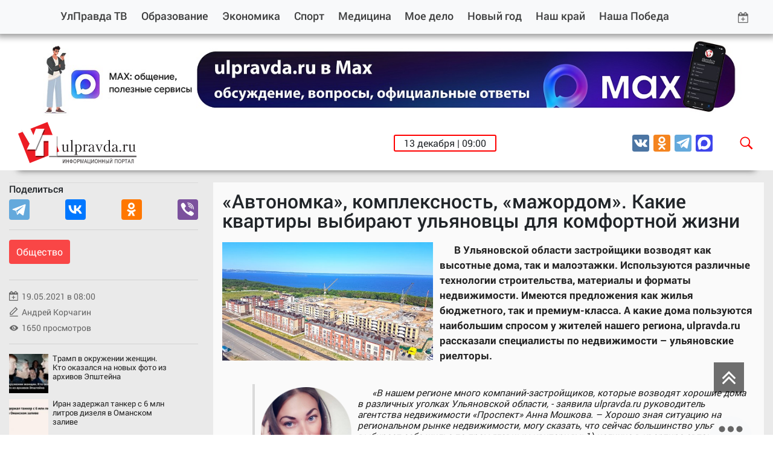

--- FILE ---
content_type: text/html; charset=utf-8
request_url: https://ulpravda.ru/rubrics/soc/avtonomka-kompleksnost-mazhordom--kakie-kvartiry-vybiraiut-ulianovtsy-dlia-komfortnoi-zhizni
body_size: 13476
content:

<!DOCTYPE html>
<html lang="ru">
<head>
    <meta charset="utf-8">
    <meta name="viewport" content="width=device-width, initial-scale=1.0, maximum-scale=1.0, user-scalable=no, shrink-to-fit=no">
    <meta name="theme-color" content="#ff0000">
	<meta name="generator" content="AdVantShop.NET">
    <meta name="apple-mobile-web-app-status-bar-style" content="#ff0000">
    <meta name="msapplication-navbutton-color" content="#ff0000">
    <meta name='apple-touch-fullscreen' content='yes'>
    <meta name="yandex-verification" content="8118cdd15d0735ff" />
    <meta name="yandex-verification" content="35a28309c8087a92" />
	<meta name="yandex-verification" content="4b3edc152d83fce6" />
	<meta name="yandex-verification" content="e0c5d579609fc4f9" />
	<meta name="yandex-verification" content="8118cdd15d0735ff" />
	<meta name="yandex-verification" content="625a28fcd666762a" />
	<meta name="pmail-verification" content="83369bd28f2a8e983ab0c19dd693c77f">
	<meta name="google-site-verification" content="IRYoYweYhJOqhLasADcd25A2TEb3muEocKbaGYu5uUc" />
    <link rel="stylesheet" type="text/css" href="css/combined_FC57BE68CF6AB9FDBACFC0A0DD71A80E.css" />
    <!--[if (gte IE 6)&(lte IE 8)]>
        <script src="js/fix/selectivizr.js"></script>
    <![endif]-->
    <!--[if lt IE 9]><script src="excanvas.js"></script><![endif]-->
    
    <link rel="shortcut icon" href="pictures/logo-min.png" />
    

    
    <script type="text/javascript" src="http://vk.com/js/api/share.js?11" charset="windows-1251"></script><script type="text/javascript">
        (function () {
            var po = document.createElement('script'); po.type = 'text/javascript'; po.async = true;
            po.src = 'https://apis.google.com/js/plusone.js';
            var s = document.getElementsByTagName('script')[0]; s.parentNode.insertBefore(po, s);
        })();
    </script>
	

    <!-- OG and other tags -->
    <title>Улправда - «Автономка», комплексность, «мажордом».  Какие квартиры выбирают ульяновцы для комфортной жизни - 19.05.2021</title>
    <link rel="canonical" href="https://ulpravda.ru/rubrics/soc/avtonomka-kompleksnost-mazhordom--kakie-kvartiry-vybiraiut-ulianovtsy-dlia-komfortnoi-zhizni">
    <meta name="description" content='«Автономка», комплексность, «мажордом».  Какие квартиры выбирают ульяновцы для комфортной жизни - Улправда - 19.05.2021'>

    <meta property="fb:app_id" content="385788668176675" />
    <meta property="og:type" content="article" />
    <meta property="og:url" content="https://ulpravda.ru/rubrics/soc/avtonomka-kompleksnost-mazhordom--kakie-kvartiry-vybiraiut-ulianovtsy-dlia-komfortnoi-zhizni" />
    <meta property='og:title' id='ogtitle' content='«Автономка», комплексность, «мажордом».  Какие квартиры выбирают ульяновцы для комфортной жизни' />
    <meta property="vk:image" content="https://ulpravda.ru/pictures/news/big/104610_big.jpg" />
    <meta property="og:image" content="https://ulpravda.ru/pictures/news/big/104610_big.jpg" />
    
    <meta property="og:image:type" content="image/jpeg" />
    <meta property="og:image:width" content="998" />
    <meta property="og:image:height" content="561" />
    
    <meta property='og:description' id='ogdescription' content='В Ульяновской области застройщики возводят как высотные дома, так и малоэтажки. Используются различные технологии строительства, материалы и форматы недвижимости. Имеются предложения как жилья бюджетного, так и премиум-класса. А какие дома пользуются наибольшим спросом у жителей нашего региона, ulpravda.ru рассказали специалисты по недвижимости – ульяновские риелторы.
' />
    <meta property="og:site_name" content="Улправда" />
    <meta property="og:locale" content="ru_RU" />
    
    <meta name="twitter:card" content="summary" />
    <meta name='twitter:title' id='twtitle' content='«Автономка», комплексность, «мажордом».  Какие квартиры выбирают ульяновцы для комфортной жизни' />
    <meta name='twitter:description' id='twdescription' content='В Ульяновской области застройщики возводят как высотные дома, так и малоэтажки. Используются различные технологии строительства, материалы и форматы недвижимости. Имеются предложения как жилья бюджетного, так и премиум-класса. А какие дома пользуются наибольшим спросом у жителей нашего региона, ulpravda.ru рассказали специалисты по недвижимости – ульяновские риелторы.
' />
    <meta name="twitter:creator" content="@ulpravdaru" />
    <meta name="twitter:site" content="@ulpravdaru" />

    
    

    <link rel="alternate" type="application/rss+xml" title="Улправда" href="https://ulpravda.ru/feed.xml">
    <base href="https://ulpravda.ru/">
    
    
    
    

    
    
    
    <link rel="apple-touch-icon" sizes="57x57" href="/images/new/icons/apple-icon-57x57.png">
    <link rel="apple-touch-icon" sizes="60x60" href="/images/new/icons/apple-icon-60x60.png">
    <link rel="apple-touch-icon" sizes="72x72" href="/images/new/icons/apple-icon-72x72.png">
    <link rel="apple-touch-icon" sizes="76x76" href="/images/new/icons/apple-icon-76x76.png">
    <link rel="apple-touch-icon" sizes="114x114" href="/images/new/icons/apple-icon-114x114.png">
    <link rel="apple-touch-icon" sizes="120x120" href="/images/new/icons/apple-icon-120x120.png">
    <link rel="apple-touch-icon" sizes="144x144" href="/images/new/icons/apple-icon-144x144.png">
    <link rel="apple-touch-icon" sizes="152x152" href="/images/new/icons/apple-icon-152x152.png">
    <link rel="apple-touch-icon" sizes="180x180" href="/images/new/icons/apple-icon-180x180.png">
    <link rel="icon" type="image/png" sizes="192x192"  href="/images/new/icons/android-icon-192x192.png">
    <link rel="icon" type="image/png" sizes="32x32" href="/images/new/icons/favicon-32x32.png">
    <link rel="icon" type="image/png" sizes="96x96" href="/images/new/icons/favicon-96x96.png">
    <link rel="icon" type="image/png" sizes="16x16" href="/images/new/icons/favicon-16x16.png">
    <link rel="manifest" href="/images/new/icons/manifest.json">
    <meta name="msapplication-TileColor" content="#ffffff">
    <meta name="msapplication-TileImage" content="/images/new/icons/ms-icon-144x144.png">
    <meta name="theme-color" content="#ffffff">
	
	
	
</head>
<body>
    <form name="form" method="post" action="./avtonomka-kompleksnost-mazhordom--kakie-kvartiry-vybiraiut-ulianovtsy-dlia-komfortnoi-zhizni?NewsId=99392" id="form">
<div>
<input type="hidden" name="__VIEWSTATE" id="__VIEWSTATE" value="L3Qyk2WVEbsa5F4aZI447j6NSjKvTYTgNrhz/Z6EujBRzO4/Lf/QJsLf2Fid6GueJZ8ng1ot85GrnBKogxG1/OkZ3ib4qcoGOAaIHe+4g9AAIk/dwdHh1axW3uKw6rpOigtL9uTMB19/iT1/MH6PmJMIe6+AyiqnzB4k30dzJ50nIwUWN9FmWPXRw9Mm2/JNS21xPfvqrbmdequV5hemNuX1Qdn81WyQaPfnC5l7rE4xetiJfMeesPkqaNvjwb9fRkp7VQ==" />
</div>

<div>

	<input type="hidden" name="__VIEWSTATEGENERATOR" id="__VIEWSTATEGENERATOR" value="BCF2757B" />
</div>
        
        <nav class="navbar navbar-expand-lg navbar-light bg-light fixed-top">
            <div class="container-fluid">
                <button class="navbar-toggler" type="button" data-toggle="collapse" data-target="#navbarResponsive" aria-controls="navbarResponsive" aria-expanded="false" aria-label="Toggle navigation">
                    <span class="navbar-toggler-icon"></span>
                </button>

                <div class="header-socials d-sm-none">
                    <ul>
	<li><a href="https://vk.com/ulpravda73" rel="nofollow" target="_blank"><img alt="" src="images/new/vk.svg" /></a></li>
	<!--<li><a href="https://www.facebook.com/ulpravda73" rel="nofollow" target="_blank"><img alt="" src="images/new/fb.svg" /></a></li>
	<li><a href="https://twitter.com/ulpravdaru" rel="nofollow" target="_blank"><img alt="" src="images/new/tw.svg" /></a></li>-->
	<li><a href="https://ok.ru/ulpravda73" rel="nofollow" target="_blank"><img alt="" src="images/new/ok.svg" /></a></li>
	<!--<li><a href="https://www.instagram.com/ulpravda.ru/" rel="nofollow" target="_blank"><img alt="" src="images/new/in.svg" /></a></li>-->
	<li><a href="https://t.me/ulpravda" rel="nofollow" target="_blank"><img alt="" src="images/new/tg.svg" /></a></li>
	<li><a href="https://max.ru/ulpravda73" rel="nofollow" target="_blank"><img alt="" src="images/new/max.svg" /></a></li>
</ul>

                </div>

                <div class="collapse navbar-collapse" id="navbarResponsive">
                    

<ul class="navbar-nav">
    <li class="nav-item"><a class="d-none d-md-block" id="logomin" href="/"><img src="images/new/logo-min.svg" width="38" height="38" alt=""></a></li>
    <li class="nav-item"><a href="/tv" class="nav-link">УлПравда ТВ</a></li><li class="nav-item"><a href="rubrics/obrazovanie" class="nav-link">Образование</a></li><li class="nav-item"><a href="rubrics/economics" class="nav-link">Экономика</a></li><li class="nav-item"><a href="rubrics/sport" class="nav-link">Спорт</a></li><li class="nav-item"><a href="rubrics/meditsina" class="nav-link">Медицина</a></li><li class="nav-item"><a href="rubrics/moe-delo" class="nav-link">Мое дело</a></li><li class="nav-item"><a href="rubrics/vstrechaem-2019" class="nav-link">Новый год</a></li><li class="nav-item"><a href="rubrics/nash-krai" class="nav-link">Наш край</a></li><li class="nav-item"><a href="rubrics/nasha-pobeda" class="nav-link">Наша Победа</a></li>
</ul>



                    <div class="archive-top ml-auto d-none d-md-block dropdown">
                        <a class="dropdown-toggle" href="#" id="dropdownMenuLink" data-toggle="dropdown" aria-haspopup="true" aria-expanded="false">
                            <img src="images/new/calendar.svg" width="18" height="18" alt="">
                        </a>
                        <div class="dropdown-menu" aria-labelledby="dropdownMenuLink"></div>
                    </div>
                </div>
            </div>
        </nav>
		
		

        <div class="content-wrapper">
            <div class="container-fluid">
                <div>
                    <div class="bannerTopBlock">
                        <p><a href="https://max.ru/ulpravda73" rel="nofollow" target="_blank"><img alt="" src="/userfiles/image/%D0%91%D0%90%D0%9D%D0%95%D0%A0%20%D0%BC%D0%B0%D1%85%20%D0%BA%D0%BE%D0%BF%D0%B8%D1%8F.jpg" style="width: 1450px; height: 146px;" /></a></p>

                    </div>
                </div>
            </div>
            <div class="container-fluid">
                
                    <div class="second-navbar">
                        




<div class="search-widget" id="searchWidget"  >
    <input type="text" name="txtSearch" value="" id="searchInput" data-publisher="" onkeyup="inputSearchNow(event, '');">
    <span onclick="closeSearch()" style="cursor:pointer"><img src="images/new/close.svg" width="28" height="28" alt=""></span>
</div>

                        <span class="logo mr-auto">
							<a href="/">
								<img src="images/new/logo.svg" width="196" height="70" alt="">
							</a>
						</span>
                        <div class="element-invisible">
                            <span class="element-invisible"><a href="/" title="Р“Р»Р°РІРЅР°СЏ СЃС‚СЂР°РЅРёС†Р°">РЈР»РїСЂР°РІРґР°</a></span>
                            
                        </div>
                        <div class="header-widgets d-none d-md-flex">
                            <span class="d-none d-md-flex">13 декабря | 09:00</span>
                            
                        </div>
                        <div class="header-socials d-none d-md-flex ml-auto">
                            <ul>
	<li><a href="https://vk.com/ulpravda73" rel="nofollow" target="_blank"><img alt="" src="images/new/vk.svg" /></a></li>
	<!--<li><a href="https://www.facebook.com/ulpravda73" rel="nofollow" target="_blank"><img alt="" src="images/new/fb.svg" /></a></li>
	<li><a href="https://twitter.com/ulpravdaru" rel="nofollow" target="_blank"><img alt="" src="images/new/tw.svg" /></a></li>-->
	<li><a href="https://ok.ru/ulpravda73" rel="nofollow" target="_blank"><img alt="" src="images/new/ok.svg" /></a></li>
	<!--<li><a href="https://www.instagram.com/ulpravda.ru/" rel="nofollow" target="_blank"><img alt="" src="images/new/in.svg" /></a></li>-->
	<li><a href="https://t.me/ulpravda" rel="nofollow" target="_blank"><img alt="" src="images/new/tg.svg" /></a></li>
	<li><a href="https://max.ru/ulpravda73" rel="nofollow" target="_blank"><img alt="" src="images/new/max.svg" /></a></li>
</ul>

                        </div>
                        <span onclick="openSearch()" class="open-search">
                            <img src="images/new/search.svg" width="28" height="28" alt=""></span>
                    </div>
                
            </div>

            
    <!-- Page Content -->
    <section class="post-grid">
        <div class="container posts-list">
            <div class="post-wrapper" data-rubricId="3" data-dateAdded="19.05.2021 08:00:00">
                <div class="row">
                    <div class="col-md-3 col-sm-12">
                        <div class="post-side">
                            <div class="post-share">
                                <h6>Поделиться</h6>
								<script src="https://yastatic.net/es5-shims/0.0.2/es5-shims.min.js"></script>
								<script src="https://yastatic.net/share2/share.js"></script>
                                
								<div class='ya-share2' data-url='https://ulpravda.ru/news/99392' data-title='«Автономка», комплексность, «мажордом».  Какие квартиры выбирают ульяновцы для комфортной жизни' data-services='telegram,vkontakte,odnoklassniki,viber'></div>
                            </div>
                            <hr><a href='rubrics/soc' class='post-category'>Общество</a>
                            <hr>
                            <div class="post-date"><div>19.05.2021 в 08:00</div></div>
                            <div class="post-author"><a href="/AuthorNews.aspx?authorid=16">Андрей Корчагин</a></div>
                            <div class="post-visitors"><div>1650 просмотров</div></div>

                            

							
                            <hr>
							
							
                            <script src='//mediametrics.ru/partner/inject/inject.js' type='text/javascript' id='MediaMetricsInject' data-width='268' data-height='228' data-img='true' data-imgsize='65' data-type='img' data-bgcolor='transparent' data-bordercolor='000000' data-linkscolor='232323' data-transparent='true' data-rows='3' data-inline='' data-font='small' data-fontfamily='roboto' data-border='' data-borderwidth='0' data-alignment='vertical' data-country='ru' data-site='mmet/ulpravda_ru'></script>
                        </div>
                    </div>
                    <div class="col-md-9 col-sm-12 post-content" itemscope="" itemtype="https://schema.org/NewsArticle">
                        <meta itemprop="author" content="Андрей Корчагин">
                        <link itemprop="mainEntityOfPage" href="rubrics/soc/avtonomka-kompleksnost-mazhordom--kakie-kvartiry-vybiraiut-ulianovtsy-dlia-komfortnoi-zhizni">
                        <div itemprop="publisher" itemscope itemtype="https://schema.org/Organization">
                            <div itemprop="logo" itemscope itemtype="https://schema.org/ImageObject">
                                <meta itemprop="url" contentUrl="/images/new/logo.svg" image="/images/new/logo.svg" thumbnail="/images/new/logo.svg">
                                <meta itemprop="width" content="265">
                                <meta itemprop="height" content="265">
                            </div>
                            <meta itemprop="name" content="Ulpravda">
							<meta itemprop="address" content="432048, г.Ульяновск, ул.Пушкинская, 11">
                            <meta itemprop="telephone" content="8 8422 30-17-60">
                        </div>
                        <meta itemprop='name' content='«Автономка», комплексность, «мажордом».  Какие квартиры выбирают ульяновцы для комфортной жизни'>
                        <meta itemprop='headline' content='«Автономка», комплексность, «мажордом».  Какие квартиры выбирают ульяновцы для комфортной жизни'>
                        <meta itemprop='datePublished' content='2021-05-19T08:00:00.0000000+04:00'>
                        <meta itemprop='dateModified' content='2021-05-19T08:00:00.0000000+04:00'>
                        <div class="top-wrapper" itemprop="image" itemscope="" itemtype="https://schema.org/ImageObject">

                            
                            
                            
                            <h1>«Автономка», комплексность, «мажордом».  Какие квартиры выбирают ульяновцы для комфортной жизни</h1>
                            <!-- </div> -->
                        </div>
                        <div itemprop="articleBody" class="post-text">
							<div style="width: 360px; float: left;">
								<div class="img-wrap">
									<img class="post-main-photo" alt="" src="https://ulpravda.ru/pictures/news/middle/104610_middle.jpg" /><meta itemprop="url" contentUrl="https://ulpravda.ru/pictures/news/middle/104610_middle.jpg">
								</div>
								<div style="margin-top: 10px;">
								
								</div>
								<!-- Тег audio не поддерживается вашим браузером. -->
							
							</div>
                            
							
							<p><strong>В Ульяновской области застройщики возводят&nbsp;как высотные дома, так и малоэтажки. Используются различные технологии строительства, материалы и форматы недвижимости. Имеются предложения&nbsp;как жилья бюджетного, так и премиум-класса. А какие дома пользуются наибольшим спросом у жителей нашего региона, ulpravda.ru рассказали специалисты по недвижимости &ndash; ульяновские риелторы.</strong></p>

<p>&nbsp;</p>

<blockquote>
<p><img alt="" src="/userfiles/image/1773_oooo.plus.png" style="width: 150px; height: 150px;" />&laquo;В нашем регионе много компаний-застройщиков, которые возводят хорошие дома в различных уголках Ульяновской области, - заявила ulpravda.ru руководитель агентства недвижимости &laquo;Проспект&raquo; Анна Мошкова. &ndash; Хорошо зная ситуацию на региональном рынке недвижимости, могу сказать, что сейчас большинство ульяновцев выбирает себе жилье по трем главным критериям: 1) наличие в квартире автономного отопления, 2) дом строится в результате комплексной застройки, 3) хорошая инфраструктура (наличие поблизости школы, детского садика, магазинов)&raquo;.</p>
</blockquote>

<p>&nbsp;</p>

<p>Вкусы у покупателей ульяновской недвижимости разные, но, по мнению опрошенных риелторов, одними из самых популярных считаются дома в центральной части Ульяновска.</p>

<p>&nbsp;</p>

<blockquote>
<p><img alt="" src="/userfiles/image/1076_oooo.plus.png" style="width: 150px; height: 150px;" />&laquo;Больше всего покупатели засматриваются на дома, которые сейчас строятся на улицах Кирова (в ЖК &laquo;Свобода&raquo;) и Суворова, - уточнила ulpravda.ru директор агентства недвижимости DOMATOOT Светлана Пономарева. &ndash; В этих домах есть масса плюсов: автономное отопление, огороженная территория, детские площадки, парковки не только для авто, но и для велосипедов, удобная локация. Бытует мнение, что у хороших застройщиков квартиры раскупаются еще на этапе строительства. В ситуации с этими новостройками это правило весьма актуально. К примеру, на улице Суворова новый высотный дом только недавно начал возводиться строительной компанией &laquo;Смарт-Инвест&raquo;, а все квартиры в нем уже раскуплены&raquo;.</p>
</blockquote>

<p>&nbsp;</p>

<p><img alt="" src="/userfiles/image/2(96).png" style="width: 900px; height: 495px;" /></p>

<p style="text-align: center;"><em>Использованы иллюстрации с официального сайта строительной компании &laquo;Премьера&raquo;</em></p>

<p><img alt="" src="/userfiles/image/1(110).png" style="width: 900px; height: 593px;" /></p>

<p>&nbsp;</p>

<p>Также в Ленинском районе Ульяновска пользуются спросом новостройки на улице Радищева.</p>

<p>&nbsp;</p>

<blockquote>
<p>&laquo;В доме № 26а&nbsp;нынешней весной были проданы три последние квартиры, - рассказала Светлана Пономарева. &ndash; А вот в доме № 91 свободные квартиры еще есть. Стоят здесь квадратные метры недешево &ndash; по 70000 рублей за &laquo;квадрат&raquo;, но не надо забывать, что это центр города, в доме масса удобств, включая автономное отопление. Кроме того, есть 34 подземных парковочных места&raquo;.</p>
</blockquote>

<p>&nbsp;</p>

<p>Немало ульяновцев готовы серьезно потратиться, чтобы жить в центральной части регионального центра.</p>

<p>&nbsp;</p>

<blockquote>
<p>&laquo;В центре Ульяновска сейчас сложно найти место для возведения нового микрорайона, - считает Анна Мошкова. &ndash; Как выход - строительство элитного дома в густозаселенном районе. Такие дома строят, к примеру, на улице Робеспьера, в переулке Мира. Квартиры в них стоят дороговато, но для тех, кто хочет жить в самом центре Ульяновска, это не проблема. Люди готовы раскошелиться и заплатить по 80 и более тысяч рублей за квадратный метр, чтобы жить в элитном доме - с закрытой территорией,&nbsp; собственным паркингом и автономным отоплением&raquo;.</p>
</blockquote>

<p>&nbsp;</p>

<p><strong>Покупают по картинке</strong></p>

<p>Интересуют ульяновцев и дома, строящиеся на берегу Свияги, в жилом комплексе &laquo;Аквамарин&raquo;. Их, как правило, покупают по картинке, на этапе строительства.</p>

<p>&nbsp;</p>

<blockquote>
<p>&laquo;Проект для строительства домов в ЖК &laquo;Аквамарин&raquo; выбран, на мой взгляд, достаточно хороший, - считает риелтор Анна Мошкова. &ndash; Автономное отопление,&nbsp;прекрасный вид на город, на Свиягу. А еще в этих домах оборудована система бесключевого доступа &laquo;MajorDoMo&raquo;. Система подключена к видеокамерам, позволяющая жителям дома видеть ситуацию в доме, а также на прилегающей территории. Ульяновцы, проживающие в таких домах, могут открывать двери своей квартиры, находясь на работе или даже в другом городе. Это суперсовременно!&raquo;.</p>
</blockquote>

<p>&nbsp;</p>

<p><img alt="" src="/userfiles/image/1(788).jpg" style="width: 900px; height: 505px;" /></p>

<p style="text-align: center;">Использованы иллюстрации с официального сайта ЖК &laquo;Аквамарин&raquo;</p>

<p><img alt="" src="/userfiles/image/2(809).jpg" style="width: 900px; height: 599px;" /></p>

<p>&nbsp;</p>

<p>В дальнем Засвияжье пользуются популярностью новостройки в микрорайоне &laquo;Новая жизнь&raquo;.</p>

<p>&nbsp;</p>

<blockquote>
<p>&laquo;Компания &laquo;Новая жизнь&raquo; держит достаточно минимальные цены на свои квартиры, - уверяет Анна Мошкова. &ndash; При этом новоселам предлагается масса удобств: автономное отопление от своей котельной, закрытая территория с детскими площадками, спортивными городками и парковками, развивающаяся инфраструктура. В микрорайоне уже открылись два детских садика, в шаговой доступности скоро появится новое здание школы, улучшается транспортная доступность. Сами квартиры строят в &laquo;Новой жизни&raquo; с отделкой под ключ: новоселы заезжают в комфортное жилье&raquo;.</p>
</blockquote>

<p>&nbsp;</p>

<p><img alt="" src="/userfiles/image/1(112).png" style="width: 900px; height: 446px;" /></p>

<p style="text-align: center;">Использованы иллюстрации с официального сайта специализированного застройщика &laquo;Новая Жизнь Недвижимость&raquo;</p>

<p><img alt="" src="/userfiles/image/2(97).png" style="width: 900px; height: 684px;" /></p>

<p>&nbsp;</p>

<p>В Заволжском районе Ульяновска сейчас также возводятся новые микрорайоны.</p>

<p>&nbsp;</p>

<blockquote>
<p><img alt="" src="/userfiles/image/1765_oooo.plus.png" style="width: 150px; height: 150px;" />&laquo;Очень популярны сейчас квартиры в новостройках на проспекте Ливанова, - заявила ulpravda.ru риелтор Наталья Юртаева. &ndash; Дело в том, что в большинстве своем новоселы &ndash; это молодые семьи с маленькими детьми. А поблизости недавно построен 102-й Губернаторский лицей. За попадание в это учебное заведение сейчас идет настоящая &laquo;битва&raquo;, а те, кто покупают квартиры на проспекте Ливанова, получают преимущество. Территориально они имеют первоочередное право на устройство детей в этот лицей&raquo;.</p>
</blockquote>

<p>&nbsp;</p>

<p><img alt="" src="/userfiles/image/11(186).jpg" style="width: 900px; height: 675px;" /></p>

<p style="text-align: center;">Новостройка на проспекте Ливанова</p>

<p>&nbsp;</p>

<p><img alt="" src="/userfiles/image/22(85).jpg" style="width: 900px; height: 600px;" /></p>

<p style="text-align: center;">Торжественное открытие в Ульяновске 102-го Губернаторского лицея</p>

<p>&nbsp;</p>

<p>Но не один только лицей повышает привлекательность этого района в Заволжье. В числе плюсов - наличие автономного отопления (позволяет существенно экономить на коммунальных расходах) и парковок, детских площадок на придомовой территории.</p>

<p>&nbsp;</p>

<p><strong>Собственный дом должен быть многофункционален</strong></p>

<p>В топе продаж в Ульяновской области сейчас не только квартиры в многоэтажках, но и частные дома.</p>

<p>&nbsp;</p>

<blockquote>
<p>&laquo;Ульяновцы в первую очередь оценивают инвестиционную привлекательность населенного пункта, в котором они собираются строить свой дом, - заявила нам Светлана Пономарева. &ndash; Важны экология, локация, наличие инфраструктуры. В регионе сейчас есть несколько населенных пунктов, где жители региона предпочитают покупать землю. Это Лаишевка, Красный Яр, Солнечная Поляна, поселок Рыбацкий&raquo;.</p>
</blockquote>

<p>&nbsp;</p>

<p><img alt="" src="/userfiles/image/55(12).jpg" style="width: 900px; height: 635px;" /></p>

<p>&nbsp;</p>

<p>В отличие от Москвы, где люди строят дома на 4-5 комнат, в Ульяновской области ситуация другая.</p>

<p>&nbsp;</p>

<blockquote>
<p>&laquo;В нашем регионе люди, как правило, не рвутся к огромным домам, - пояснила Светлана Пономарева. &ndash;&nbsp; Они предпочитают одноэтажные, но при этом просторные дома. Но в таких домах должен быть максимум функциональности&raquo;.</p>
</blockquote>

<p>&nbsp;</p>

<p>Читайте также: <a href="https://ulpravda.ru/rubrics/soc/novye-i-sverkh-plana-gde-v-ulianovske-postroili-samye-vysokie-nizkie-i-obemnye-doma" target="_blank"><span style="color:#2980b9;">где в Ульяновске в 2021 году построили самые высокие, низкие и &laquo;объемные&raquo; дома.</span></a></p>

<p>&nbsp;</p>

							
							<p>Читайте наши новости на «Ulpravda.ru. Новости Ульяновска» в <a href="https://t.me/ulpravda" target="_blank" rel="nofollow">Телеграм</a>, <a href="https://ok.ru/ulpravda73" target="_blank" rel="nofollow">Одноклассниках</a>, <a href="https://vk.com/ulpravda73" target="_blank" rel="nofollow">Вконтакте</a> и <a href="https://max.ru/ulpravda73" target="_blank" rel="nofollow">MAX</a>.</p> 
							
                            
							
							
                        </div>


                        <div class="col-sm-12 post-side-mobile">
                            <div class="post-date"><div>19.05.2021 в 08:00</div></div>
                            <div class="post-author"><a href="/AuthorNews.aspx?authorid=16">Андрей Корчагин</a></div>
                            <div class="post-visitors"><div>1650 просмотров</div></div>
                        </div>

                        <div class="post-tags sticky-stopper">
                            <ul class="tags-list">
                                <li><a href='/news?tag=377' class='category'>строительство</a> <a href='/news?tag=239' class='category'>недвижимость</a> <a href='/news?tag=6057' class='category'>застройщики</a></li>
                            </ul>
                        </div>
						
						
						<div class="col-sm-12 post-grid-pl">
							<h3>Читайте также</h3>
							


<div class="topNewsLinkWrap">

			<div class='item-topNews'>
                <div class='news-article'>
					<div class="item-news-wrap">
						<span><img alt="" src="pictures/news/small/188419_small.jpg" /></span>
						<h3 class="item-topNews-title" itemprop='headline'><a href='rubrics/soc/v-zheleznodorozhnom-raione-ulianovska-naidena-mertvoi-propavshaia-pensionerka'>В Железнодорожном районе Ульяновска найдена мертвой пропавшая пенсионерка</a></h3>
					</div>
                </div>
            </div>
    
			<div class='item-topNews'>
                <div class='news-article'>
					<div class="item-news-wrap">
						<span><img alt="" src="pictures/news/small/188540_small.jpg" /></span>
						<h3 class="item-topNews-title" itemprop='headline'><a href='rubrics/soc/v-ulianovske-propal-15letnii-khudoschavyi-paren'>В Ульяновске пропал 15-летний худощавый парень</a></h3>
					</div>
                </div>
            </div>
    
			<div class='item-topNews'>
                <div class='news-article'>
					<div class="item-news-wrap">
						<span><img alt="" src="pictures/news/small/188375_small.JPG" /></span>
						<h3 class="item-topNews-title" itemprop='headline'><a href='rubrics/soc/v-filiale-ulianovskie-rs-vybrali-luchshuiu-podstantsiiu'>В филиале «Ульяновские РС» выбрали лучшую подстанцию</a></h3>
					</div>
                </div>
            </div>
    
			<div class='item-topNews'>
                <div class='news-article'>
					<div class="item-news-wrap">
						<span><img alt="" src="pictures/news/small/188397_small.jpg" /></span>
						<h3 class="item-topNews-title" itemprop='headline'><a href='rubrics/soc/ulianovtsy-poluchaiut-povestki-cherez-gosuslugi'>Ульяновцы получают повестки через «Госуслуги»</a></h3>
					</div>
                </div>
            </div>
    
</div>
						</div>
						

                        <div class="post-mm">
                            <script src='//mediametrics.ru/partner/inject/inject.js' type='text/javascript' id='MediaMetricsInject' data-width='268' data-height='228' data-img='true' data-imgsize='65' data-type='img' data-bgcolor='transparent' data-bordercolor='000000' data-linkscolor='232323' data-transparent='true' data-rows='3' data-inline='' data-font='small' data-fontfamily='roboto' data-border='' data-borderwidth='0' data-alignment='vertical' data-country='ru' data-site='mmet/ulpravda_ru'></script>
                        </div>
                    </div>

                    <div class="col-sm-12 post-side-mobile sticky">
                        <div class="row">
                            <div class="col-12">
                                <h6>Поделиться</h6>
                                <div class="post-share">
									<script src="https://yastatic.net/es5-shims/0.0.2/es5-shims.min.js"></script>
									<script src="https://yastatic.net/share2/share.js"></script>
									
									<div class='ya-share2' data-url='https://ulpravda.ru/news/99392' data-title='«Автономка», комплексность, «мажордом».  Какие квартиры выбирают ульяновцы для комфортной жизни' data-services='telegram,vkontakte,odnoklassniki,viber'></div>
                                    <a id="up" onclick="return up()" title="Вернуться к началу страницы">
                                        <img src="images/new/up.svg" width="40" alt="">
                                    </a>
                                </div>
                            </div>
                        </div>
                    </div>

					
					
					
					
					
                    <div class="grid-item banner-among-news">
                        
                        <div id="AdvertisingBanner"><a href='https://max.ru/ulpravda73' target='_blank'><img alt='' src='~/pictures/banners/185108.jpg'></a></div>
                    </div>

                </div>

                <input type='hidden' class='ntitle' value='«Автономка», комплексность, «мажордом».  Какие квартиры выбирают ульяновцы для комфортной жизни' />
                <input type='hidden' class='ndescription' value='В Ульяновской области застройщики возводят как высотные дома, так и малоэтажки. Используются различные технологии строительства, материалы и форматы недвижимости. Имеются предложения как жилья бюджетного, так и премиум-класса. А какие дома пользуются наибольшим спросом у жителей нашего региона, ulpravda.ru рассказали специалисты по недвижимости – ульяновские риелторы.
' />

            </div>
        </div>
    
    
        <a href="#" class="post__pagination__next"></a>
        <div class="page-load-status" style="margin:0 auto;text-align:center">
            <div class="infinite-loader"> </div>
            <p class="infinite-scroll-request"> </p>
            <p class="infinite-scroll-last">Конец содержимого</p>
            <p class="infinite-scroll-error">Нет новостей для отображения</p>
        </div>



    </section>



        </div>
        

        
        <footer>
            <div id="mySidenav" class="footer-widget">
                <div class="togglebtn" id="openButton" onclick="openFooter()" style="display: block"></div>
                <div class="togglebtn" id="closeButton" onclick="closeFooter()" style="display: none"></div>
                <div class="container-fluid footer-wrapper">
                    <div class="row">
                        <div class="col-md-1 col-sm-2 footer-logo">
                            <a href="./">
                                <img src="images/new/logo-min.svg" width="70" height="70" alt=""></a>
                        </div>
                        <div class="col-md-8 col-sm-10 copyright">
                            <p>СМИ: сетевое издание Ульяновская правда<br />
Учредитель: ОГАУ ИД &laquo;Ульяновская правда&raquo;<br />
ОГРН 1037300995082<br />
ИНН 7325043842<br />
Главный редактор Виктория Ивановна Меметова,<br />
тел. 8(842-2) 30-17-60, ulpravda-73@mail.ru.<br />
Юридический адрес:<br />
432048, Ульяновская область,<br />
г.Ульяновск, ул.Пушкинская, 11</p>

<p>&copy; 16+ Все права на материалы сайта <a href="http://ulpravda.ru">ulpravda.ru</a> принадлежат ОГАУ ИД &quot;Ульяновская правда&quot;.<br />
Перепечатка (целиком или частями) материалов сайта разрешена при условии письменного согласия правообладателя. По вопросам перепечатки материалов обращайтесь по телефону 8(842-2) 30-17-60, или по электронному адресу&nbsp;ulpravda-73@mail.ru.<br />
Свидетельство ЭЛ № ФС 77 - 62379 от 14.07.2015 выдано Федеральной службой по надзору в сфере связи,информационных технологий и массовых коммуникаций (Роскомнадзор).</p>

                        </div>
                        <div class="col-md-3 d-md-block counters">
                            <div style="margin-bottom: 16px;">
<div style="display: inline-block;"><!--LiveInternet counter--><a href="https://www.liveinternet.ru/click" target="_blank"><img alt="" height="31" id="licnt856F" src="[data-uri]" style="border:0" title="LiveInternet: показано число просмотров за 24 часа, посетителей за 24 часа и за сегодня" width="88" /></a><script>(function(d,s){d.getElementById("licnt856F").src=
"https://counter.yadro.ru/hit?t11.6;r"+escape(d.referrer)+
((typeof(s)=="undefined")?"":";s"+s.width+"*"+s.height+"*"+
(s.colorDepth?s.colorDepth:s.pixelDepth))+";u"+escape(d.URL)+
";h"+escape(d.title.substring(0,150))+";"+Math.random()})
(document,screen)</script><!--/LiveInternet--></div>

<div style="display: inline-block;"><!-- Yandex.Metrika informer --><a href="https://metrika.yandex.ru/stat/?id=23720632&amp;from=informer" rel="nofollow" target="_blank"><img alt="Яндекс.Метрика" class="ym-advanced-informer" data-cid="23720632" data-lang="ru" src="https://informer.yandex.ru/informer/23720632/3_1_FFFFFFFF_EFEFEFFF_0_pageviews" style="width:88px; height:31px; border:0;" title="Яндекс.Метрика: данные за сегодня (просмотры, визиты и уникальные посетители)" /></a> <!-- /Yandex.Metrika informer --> <!-- Yandex.Metrika counter --> <script type="text/javascript" >
   (function(m,e,t,r,i,k,a){m[i]=m[i]||function(){(m[i].a=m[i].a||[]).push(arguments)};
   m[i].l=1*new Date();
   for (var j = 0; j < document.scripts.length; j++) {if (document.scripts[j].src === r) { return; }}
   k=e.createElement(t),a=e.getElementsByTagName(t)[0],k.async=1,k.src=r,a.parentNode.insertBefore(k,a)})
   (window, document, "script", "https://mc.yandex.ru/metrika/tag.js", "ym");

   ym(23720632, "init", {
        clickmap:true,
        trackLinks:true,
        accurateTrackBounce:true,
        webvisor:true,
        trackHash:true
   });
</script> <noscript><div><img src="https://mc.yandex.ru/watch/23720632" style="position:absolute; left:-9999px;" alt="" /></div></noscript> <!-- /Yandex.Metrika counter --></div>
</div>

                            <div class="header-socials d-md-flex ml-auto">
                                <ul>
	<li><a href="https://vk.com/ulpravda73" rel="nofollow" target="_blank"><img alt="" src="images/new/vk.svg" /></a></li>
	<!--<li><a href="https://www.facebook.com/ulpravda73" rel="nofollow" target="_blank"><img alt="" src="images/new/fb.svg" /></a></li>
	<li><a href="https://twitter.com/ulpravdaru" rel="nofollow" target="_blank"><img alt="" src="images/new/tw.svg" /></a></li>-->
	<li><a href="https://ok.ru/ulpravda73" rel="nofollow" target="_blank"><img alt="" src="images/new/ok.svg" /></a></li>
	<!--<li><a href="https://www.instagram.com/ulpravda.ru/" rel="nofollow" target="_blank"><img alt="" src="images/new/in.svg" /></a></li>-->
	<li><a href="https://t.me/ulpravda" rel="nofollow" target="_blank"><img alt="" src="images/new/tg.svg" /></a></li>
	<li><a href="https://max.ru/ulpravda73" rel="nofollow" target="_blank"><img alt="" src="images/new/max.svg" /></a></li>
</ul>

                            </div>
							<div>
								<a href="https://www.advantshop.net/" target="_blank" class="adv-link">Работает на ADVANTSHOP</a>
							</div>
                           
                        </div>
                    </div>
                    <div class="row d-md-flex">
                        
                        
    

<ul class="nav nav-tabs" role="tablist">
    
                <li class='nav-item'>
                    <a class='nav-link' data-toggle='tab' href='#55' role='tab' aria-selected='false'>Пресс-центр</a>
                </li>
                <li class='nav-item'>
                    <a class='nav-link' data-toggle='tab' href='#56' role='tab' aria-selected='false'>Реклама</a>
                </li>
                <li class='nav-item'>
                    <a class='nav-link' data-toggle='tab' href='#57' role='tab' aria-selected='false'>Об издательском доме</a>
                </li>
                <li class='nav-item'>
                    <a class='nav-link' data-toggle='tab' href='#94' role='tab' aria-selected='false'>Архив</a>
                </li>
    
</ul>

<!-- Tab panes -->
<div class="tab-content">
    <div class='tab-pane' id='55' role='tabpanel'><ul class='footer-menu'><li><a href='/pages/about_press-centre'>О пресс-центре</a></li><li><a href='/pages/press-conference'>Пресс-конференции</a></li></ul></div><div class='tab-pane' id='56' role='tabpanel'><ul class='footer-menu'><li><a href='/pages/contact-reklama'>Контакты рекламной службы</a></li><li><a href='/pages/reklama-v-gazetah'>Реклама в газетах</a></li><li><a href='/pages/reklama-site'>Реклама на сайте</a></li><li><a href='/pages/temp_page'>Медиапертнерство</a></li></ul></div><div class='tab-pane' id='57' role='tabpanel'><ul class='footer-menu'><li><a href='/pages/management'>Руководство</a></li><li><a href='/pages/personalnie_dannie'>Политика обработки персональных данных ОГАУ ИД «Ульяновская правда»</a></li><li><a href='/pages/temp_page'>Редакции</a></li><li><a href='/pages/job'>Вакансии</a></li><li><a href='/pages/contacts'>Контакты</a></li><li><a href='/pages/confidancial'>Правовая информация</a></li><li><a href='/pages/subscribe'>Подписка</a></li></ul></div><div class='tab-pane' id='94' role='tabpanel'><ul class='footer-menu'><li><a href='/archive'>Архив</a></li></ul></div>

    
    
</div>

                    </div>
                </div>
            </div>

            <div id="myCanvasNav" class="overlay3" onclick="closeFooter()"></div>

            <a id="up" onclick="return up()" title="Вернуться к началу страницы">
                <img src="images/new/up.svg" width="40" height="40" alt="">
            </a>
        </footer>

        
        

<div class="modal fade" id="exampleModal" tabindex="-1" role="dialog" aria-labelledby="exampleModalLabel" aria-hidden="true">
    <div class="modal-dialog modal-dialog-centered" role="document">
        <div class="modal-content">
            <div class="modal-header">
                <h5 class="modal-title" id="exampleModalLabel">Обратная связь</h5>
                <button type="button" class="close" data-dismiss="modal" aria-label="Close" onclick="javascript:closeFormFeedback();">
                    <span aria-hidden="true">&times;</span>
                </button>
            </div>
            <div class="modal-body ff">

                <div class="contact-form form-feedback">
                    <div>
                        <input id="txtSenderName" name="ctl00$Feedback1$txtSenderName" class=" valid-required" type="text" value="" />
                        <label for="txtSenderName">Ваше имя</label>
                    </div>
                    <div>
                        <input id="txtEmail" name="ctl00$Feedback1$txtEmail" class=" valid-newemail" type="text" value="" />
                        <label for="txtEmail">Email</label>
                    </div>
                    <div>
                        <input id="txtPhone" name="ctl00$Feedback1$txtPhone" class=" valid-required" type="text" value="" />
                        <label for="txtPhone">Телефон</label>
                    </div>
                    <div>
                        <textarea placeholder="Текст сообщения" id="txtMessage" name="ctl00$Feedback1$txtMessage" class=" valid-required"></textarea>
                        <label for="txtMessage"></label>
                    </div>
                    <div>
                        

    <div class="captha-img">
    <input name="ctl00$Feedback1$validShield$hfBase64" type="hidden" id="ctl00_Feedback1_validShield_hfBase64" value="7J61W389T9iW7XTbjci4ptNzV9Qp0iNHU/FvUtUH/jc=" />
    <input name="ctl00$Feedback1$validShield$hfSource" type="hidden" id="ctl00_Feedback1_validShield_hfSource" class="valid-captchasource" value="B8D8E7F849948506C8563864B4BDC558" />
    <img src='httphandlers/captcha/getimg.ashx?captchatext=7J61W389T9iW7XTbjci4ptNzV9Qp0iNHU%2fFvUtUH%2fjc%3d' alt="" />
    </div>
    <div class="captcha-input">
        <input placeholder="_" id="txtValidCode" name="ctl00$Feedback1$validShield$txtValidCode" class="captcha-input  valid-captcha" type="text" value="" />
        <label for="txtValidCode">Код</label>
    </div>


                    </div>
                    <div class="agreement">
                        <input name="ctl00$Feedback1$chkAgree" type="checkbox" id="chkAgree" class="valid-required" />
                        <label for="chkAgree">Я подтверждаю свою дееспособность и даю согласие на обработку своих персональных данных</label>
                    </div>
                </div>
                
            
                <div class="modal-footer">
                    <button type="button" class="btn" data-dismiss="modal" onclick="javascript:closeFormFeedback();">Отмена</button>
                    
                    <button type="button" class="btn sendFormFeedback" onclick="javascript:sendFeedbackForm();">Отправить</button>
                    
                </div>
            </div>

            <div class="modal-body ss" style="display: none;">
                <div>
                    Сообщение отправлено!
                </div>

                <div class="modal-footer">
                    <button type="button" class="btn btnClose" data-dismiss="modal" onclick="javascript:closeFormFeedback();">Закрыть</button>
                </div>
            </div>
            <div class="modal-body err" style="display: none;">
                <div>
                    Во время отправки сообщения возникла ошибка.
                </div>

                <div class="modal-footer">
                    <button type="button" class="btn btnClose" data-dismiss="modal" onclick="javascript:closeFormFeedback();">Закрыть</button>
                </div>
            </div>

        </div>
    </div>
</div>



        

		
		


        
        

        
        <script src="js/new/jquery/jquery.min.js"></script>
        <script src="js/new/bootstrap/bootstrap.bundle.min.js"></script>

        <script src="js/doPostBack.js"></script>
        <script src="js/Feedback.js"></script>

        <script src="js/new/packery.pkgd.min.js"></script>
        <script src="js/new/infinite-scroll.pkgd.min.js"></script>
        <script src="js/new/jquery.bcSwipe.js"></script>
		
		<script src="js/new/lozad.js"></script>
        
        <script src="https://cdnjs.cloudflare.com/ajax/libs/bootstrap-datepicker/1.7.1/js/bootstrap-datepicker.min.js" rel="nofollow"></script>
        <script src="https://cdnjs.cloudflare.com/ajax/libs/bootstrap-datepicker/1.7.1/locales/bootstrap-datepicker.ru.min.js" rel="nofollow"></script>
        <link rel="stylesheet" href="https://cdnjs.cloudflare.com/ajax/libs/bootstrap-datepicker/1.7.1/css/bootstrap-datepicker.min.css" />
		
		
		
		
        

        <script type="text/javascript" src="js/combinedCustom_7F226C5D5AEE091F859267D253D32B95.js"></script>

		
        
		
    </form>
</body>
</html>


--- FILE ---
content_type: application/javascript; charset=utf-8
request_url: https://mediametrics.ru/partner/inject/hour.ru.js
body_size: 5008
content:
var MediaMetricsRating=[
[13463492, "Трамп в окружении женщин. Кто оказался на новых фото из архивов Эпштейна", "rbc.ru", "rbc.ru/photoreport/13/12/2025/693c551f9a7947b02fbd79e2"],
[60678403, "Иран задержал танкер с 6 млн литров дизеля в Оманском заливе", "vedomosti.ru", "vedomosti.ru/politics/news/2025/12/13/1162980-iran-zaderzhal-tanker"],
[73688215, "Иремдең һөйәркәләре менән ярышып үтте ғүмерем", "ye102.ru", "ye102.ru/articles/mahsus/2013-08-16/iremde-y-rk-l-re-men-n-yaryshyp-tte-merem-529644"],
[10678991, "Компания &quot;АвтоВАЗ&quot; отозвала 33,5 тысячи новых автомобилей Lada Granta", "kp.ru", "kp.ru/online/news/6720290/"],
[42188263, "Сводка с фронтов СВО 12 декабря: 820 дней жесточайшего штурма. Всё кончилось катастрофой. Срочное обращение с северного направления", "newsbash.ru", "newsbash.ru/rossija-mir/53347-svodk-s-frontov-svo-12-dekbrja-820-dnei-jestochishego-shtyrm-vse-konchilos-ktstrofoi-srochnoe-obrshenie-s-severnogo-nprvlenija.html"],
[85459429, "Последствия чудовищны: как зарабатывают на семьях пропавших бойцов СВО - Кашеварова сорвала маски с лже-экспертов", "newsbash.ru", "newsbash.ru/rossija-mir/53345-posledstvija-chydovishni-kk-zrbtivut-n-semjah-propvshih-boicov-svo-kshevrov-sorvl-mski-s-lje-ekspertov.html"],
[11017851, "Вместо выписки – похороны: молодая мама уже собрала вещи в роддоме, как почувствовала боль в груди и мгновенно скончалась", "kp.ru", "kp.ru/daily/27755.5/5184241/"],
[26308539, "«Ҡатынымдың майикмәге уңмаһа, мине халыҡ белмәҫ тә ине!»", "ye102.ru", "ye102.ru/articles/mahsus/2022-04-25/atynymdy-mayikm-ge-u-ma-a-mine-haly-belm-t-ine-2783563"],
[30705048, "Похороны оплатит сосед. Кто с 2026 года сможет получить пособие на погребение?", "runews24.ru", "runews24.ru/articles/12/12/2025/poxoronyi-oplatit-sosed-kto-s-2026-goda-smozhet-poluchit-posobie-na-pogrebenie"],
[61130408, "Супермошенница из Бурятии добивается оправдания", "gazeta-n1.ru", "gazeta-n1.ru/news/society/145625/Доброволец03.рф"],
[53426601, "Россиянин Гассиев завоевал титул регулярного чемпиона мира WBA", "vedomosti.ru", "vedomosti.ru/sport/ring/news/2025/12/13/1162981-rossiyanin-gassiev"],
[25790565, "Ҡыҙыл эремсек эшләүҙең еңел генә рецебы", "bashgazet.ru", "bashgazet.ru/articles/matur-t-en-yaly-y/2025-12-13/y-yl-eremsek-eshl-e-e-el-gen-retseby-4503218"],
[80899529, "Башкирию завалит снегом: синоптики предупредили о метелях и заносах на дорогах", "newsbash.ru", "newsbash.ru/society/53349-bshkiriu-zvlit-snegom-sinoptiki-predypredili-o-meteljah-i-znosh-n-dorogh.html"],
[68974408, "В республике бушует грипп, многие школы перевели на дистант", "www.gorno-altaisk.info", "www.gorno-altaisk.info/news/186126?fsp_sid=5261"],
[38245907, "Один человек погиб при атаке БПЛА в Саратове", "russian.rt.com", "russian.rt.com/ussr/news/1571489-ataka-bpla-saratov"],
[68705335, "Губернатор Саратова сообщил о погибшем из-за атаки БПЛА", "tvzvezda.ru", "tvzvezda.ru/news/20251213442-0ajCn.html"],
[15683946, "Пробую дешевый окорок из &quot;Чижика&quot; за 219 рублей - честный отзыв, как на вкус, что в составе и стоит ли брать", "oren1.ru", "oren1.ru/news/38208"],
[62492176, "Правоохранители эвакуировали «ВТБ Арену» в Москве из-за угрозы минирования", "vedomosti.ru", "vedomosti.ru/society/news/2025/12/12/1162979-evakuirovali-arenu"],
[67388077, "МИД Турции призвал завершить конфликт после удара по судну Cenk T", "www.osnmedia.ru", "www.osnmedia.ru/politika/mid-turtsii-prizval-zavershit-konflikt-posle-udara-po-ukrainskomu-sudnu/"],
[24285115, "ДТП в столице Хакасии: кадры с места происшествия шокируют", "19rusinfo.ru", "19rusinfo.ru/proisshestviya/110300-dtp-v-stolitse-khakasii-kadry-s-mesta-proisshestviya-shokiruyut"],
[3886023, "В республике бушует грипп, многие школы перевели на дистант", "www.gorno-altaisk.info", "www.gorno-altaisk.info/news/186126?fsp_sid=5263"],
[92752179, "Водитель из Усолья-Сибирского сел пьяным за руль и лишился внедорожника за 13 миллионов", "usolie.info", "usolie.info/news/89561"],
[67119509, "Повышение пенсий в России в 2026 году: индексация страховой и социальной пенсии, кому и насколько увеличат выплаты, как рассчитать", "kp.ru", "kp.ru/daily/27755.5/5184341/"],
[49561156, "«Выходим из машины и дуем в трубочку»: 3 глупых ошибки водителей, которых 100% лишают прав после похмелья", "newtambov.ru", "newtambov.ru/novosti-rossii/20651"],
[60331727, "Новосибирский сирота обратился к Путину из-за невыплаты чиновниками 2,8 млн", "precedent.tv", "precedent.tv/novosibirskij-sirota-obratilsya-k-putinu-iz-za-nevyplaty-chinovnikami-2-8-mln"],
[57777007, "Авария на дамбе в Абакане затруднила движение", "19rusinfo.ru", "19rusinfo.ru/proisshestviya/110308-avariya-na-dambe-v-abakane-zatrudnila-dvizhenie"],
[32159288, "При атаке БПЛА по Саратову погиб человек", "sarinform.ru", "sarinform.ru/news/incident/pri-atake-bpla-po-saratovu-pogib-chelovek"],
[88337052, "В Тверской области простились с ефрейтором, погибшим на СВО", "tvtver.ru", "tvtver.ru/news/v-tverskoj-oblasti-prostilis-s-efrejtorom-pogibshim-na-svo-2/"],
[66730714, "Прожил 24 часа без смартфона: выводы и впечатления после опыта - повторю ли еще", "pg13.ru", "pg13.ru/news/81183"],
[70757118, "Привязана ли душа умершего к могиле, ответил священник", "regions.ru", "regions.ru/obschestvo/privyazana-li-dusha-umershego-k-mogile-otvetil-svyaschennik"],
[36695887, "&quot;Не хочу быть частью&quot;: Фицо сделал громкое заявление о Европе", "ria.ru", "ria.ru/20251213/slovakiya-2061782427.html"],
[22707089, "Таможняда чалбарына тере суалчаннар тутырган хатынны тотканнар", "intertat.tatar", "intertat.tatar/news/tamoznyada-calbaryna-tere-sualcannar-tutyrgan-xatynny-totkannar-5877092"],
[30939118, "Главные новости к утру 13 декабря", "www.kommersant.ru", "www.kommersant.ru/doc/8290915"],
[86044702, "В Саратовской области во время атаки БПЛА погиб человек", "73online.ru", "73online.ru/r/v_saratovskoy_oblasti_vo_vremya_ataki_bpla_pogib_chelovek-159526"],
[57350197, "В Нью-Йорке нашли «яйцо» из 2317 года с предупреждением человечеству", "19rusinfo.ru", "19rusinfo.ru/politika/110258-v-nyu-jorke-nashli-yajtso-iz-2317-goda-s-preduprezhdeniem-chelovechestvu"],
[56988775, "Владельцев карт «Мир» от Сбербанка предупредили о важных изменениях", "pnz.ru", "pnz.ru/finance/vladelczev-kart-mir-ot-sberbanka-predupredili-o-vazhnyh-izmeneniyah/"],
[52309202, "WP: руководство ФБР провело тайные переговоры с Умеровым в США", "vedomosti.ru", "vedomosti.ru/politics/news/2025/12/13/1162983-fbr-s-umerovim"],
[41818357, "Воскресшая женщина рассказала о запахах рая и ада - РЕН ТВ - Медиаплатформа МирТесен", "social.ren.tv", "social.ren.tv/blog/43102957326/Voskresshaya-zhenschina-rasskazala-o-zapahah-raya-i-ada"],
[74359032, "Собираемся в отпуск: россиян начнут пускать без визы еще в одну страну — на каких условиях", "45.ru", "45.ru/text/world/2025/12/13/76170150/"],
[60152372, "Прогноз погоды в Амурской области на 14 декабря", "asn24.ru", "asn24.ru/news/top/142456/"],
[49214043, "Военнослужащие в зоне СВО послали противнику ракеты за Тверь", "toptver.ru", "toptver.ru/lenta/voennosluzhashhie-v-zone-svo-poslali-protivniku-rakety-za-tver/"],
[28287620, "Россиянам напомнили о праве приостановить работу при задержке зарплаты", "kp.ru", "kp.ru/online/news/6720286/"],
];

--- FILE ---
content_type: text/javascript
request_url: https://ulpravda.ru/js/combinedCustom_7F226C5D5AEE091F859267D253D32B95.js
body_size: 3692
content:
$(window).on("load",function(){observer=lozad(".lozad",{threshold:0,enableAutoReload:true});observer.observe();if($(".post-text iframe").hasClass("instagram-media")){setTimeout(function(){var e=$(".post-text iframe.instagram-media").attr("height");$(".post-text iframe.instagram-media").wrap('<div class="instFrame"></div>');$(".post-text .instFrame").css({height:e+"px",position:"relative",width:"100%"})},700)}var a=new Date();$(".dropdown-menu").datepicker({format:"dd.mm.yyyy",todayBtn:"linked",language:"ru",todayHighlight:true,endDate:("0"+a.getDate()).slice(-2)+"."+("0"+(a.getMonth()+1)).slice(-2)+"."+a.getFullYear(),autoclose:true,});$(".dropdown-menu").datepicker().on("changeDate",function(i){var h=$(".dropdown-menu").datepicker("getDate");var g=h.getFullYear()+"-"+("0"+(h.getMonth()+1)).slice(-2)+"-"+("0"+h.getDate()).slice(-2);var f="";var k=getParamsByUrl();if(k.categoryId&&k.categoryId.length){f="&categoryId="+k.categoryId}if(document.location.pathname!="/"){var j=document.location.pathname;var l=document.location.pathname.split("/");if(l&&l.length==4&&l[1]=="rubrics"){j="/"+l[1]+"/"+l[2]}window.location.href=document.location.origin+j+"?dateset="+g+f}else{window.location.href=document.location.origin+"/?dateset="+g+f}});var b=$("#up");$(window).scroll(function(){b["fade"+($(this).scrollTop()>350?"In":"Out")](500)});$(".carousel").bcSwipe({threshold:50});$(".carousel-inner div:first-child").addClass("active");$(".carousel-indicators li:first-child").addClass("active");$(document).ready(function(){$("#carouselPostGallery .carousel-next").on("click",function(){$("#carouselPostGallery").carousel("next")});$("#carouselPostGallery .carousel-prev").on("click",function(){$("#carouselPostGallery").carousel("prev")})});$("#searchInput").on("keypress click",function(f){if(f.which===13){var g=$("#searchInput").val();if(g){var h=window.location.origin+"/search.aspx?name="+encodeURIComponent(g);window.location.href=h}}});$(".posts-list").infiniteScroll({append:".post-wrapper",path:function(){return c()},checkLastPage:".post__pagination__next",history:"replace",historyTitle:true,prefill:true,scrollThreshold:100,loadOnScroll:true,status:".page-load-status",});function c(){var e=$(".posts-list .post-wrapper:last");var f;$.ajax({dataType:"text",async:false,cache:false,type:"POST",url:"httphandlers/publish/getprevnews.ashx",data:{rubricId:e.attr("data-rubricId"),dateAdded:e.attr("data-dateAdded")},success:function(g){f=document.location.origin+"/"+g},error:function(i,g,h){console.log("Error")}});return f}$(".post-tv-list").infiniteScroll({append:".post-wrapper",path:function(){return d()},checkLastPage:".post__pagination__next",history:"replace",historyTitle:true,prefill:true,scrollThreshold:100,loadOnScroll:true,status:".page-load-status",});function d(){var e=$(".post-tv-list .post-wrapper:last");var f;$.ajax({dataType:"text",async:false,cache:false,type:"POST",url:"httphandlers/publish/getprevnews.ashx",data:{rubricId:e.attr("data-rubricId"),dateAdded:e.attr("data-dateAdded"),tvnews:true},success:function(g){f=document.location.origin+"/"+g},error:function(i,g,h){console.log("Error")}});observer.observe();return f}});function openFooter(){document.getElementById("mySidenav").classList.add("toggled");document.getElementById("myCanvasNav").style.width="100%";document.getElementById("myCanvasNav").style.opacity="0.8";document.getElementById("openButton").style.display="none";document.getElementById("closeButton").style.display="block"}function closeFooter(){document.getElementById("mySidenav").classList.remove("toggled");document.getElementById("myCanvasNav").style.width="0%";document.getElementById("myCanvasNav").style.opacity="0";document.getElementById("openButton").style.display="block";document.getElementById("closeButton").style.display="none"}function openSearch(){document.getElementById("searchWidget").style.opacity="1";document.getElementById("searchWidget").style.width="inherit";document.getElementById("searchWidget").style.height="inherit";document.getElementById("searchInput").focus()}function closeSearch(){document.getElementById("searchWidget").style.opacity="0";document.getElementById("searchWidget").style.width="0";document.getElementById("searchWidget").style.height="0"}function getNowMonth(a){if(a*1<=9){return 0+(a*1+1).toString()}else{return a*1+1}}function SetHeightVotingBlock(){$(".playbuzz").height($(".playbuzz html").height())}function getParamsByUrl(){var a=location.search.substr(1);var b={};a.split("&").forEach(function(d){var c=d.split("=");b[c[0]]=decodeURIComponent(c[1])});return b}var t;function up(){var a=Math.max(document.body.scrollTop,document.documentElement.scrollTop);if(a>0){window.scrollBy(0,-100);t=setTimeout("up()",20)}else{clearTimeout(t)}return false}$(window).scroll(function(){if($(this).scrollTop()>100){document.getElementById("logomin").style.visibility="visible";document.getElementById("logomin").style.opacity="1"}else{document.getElementById("logomin").style.visibility="hidden";document.getElementById("logomin").style.opacity="0"}});function inputSearchNow(a,b){if(getKeyCode(a)==13){searchNow(b)}}function titleSize(){$(".grid-item:not(.wide) > div.news-article .text-wrapper h2 a").each(function(){var a=$(this).text().length;if(a>=70){$(this).css({"font-size":"1.3rem","line-height":"1.5rem"})}else{if((a>=50)&&(a<70)){$(this).css({"font-size":"1.6rem","line-height":"1.9rem"})}else{if((a>=30)&&(a<50)){$(this).css({"font-size":"1.7rem","line-height":"2.1rem"})}else{$(this).css({"font-size":"2.1rem","line-height":"2.7rem"})}}}})}$(document).ready(function(){var o=$(".grid").attr("data-page");var w=$(".grid").attr("data-totalPage");var s=true;if((w*1)<(o*1)){s=false;$(".infinite-loader").hide()}var a=$(".grid").packery({itemSelector:".grid-item",columnWidth:".grid-sizer",gutter:".gutter-sizer",percentPosition:true});var p=a.data("packery");a.infiniteScroll({append:".grid-item",path:function(){return i()},checkLastPage:false,outlayer:p,prefill:false,scrollThreshold:100,loadOnScroll:s,status:".page-load-status",});a.on("append.infiniteScroll",function(x,A,z){var y=a.attr("data-page");a.attr("data-page",(y*1)+1);observer.observe();titleSize()});function i(){var x=$(".grid");var z=x.attr("data-page");var A=x.attr("data-totalPage");var y=x.attr("data-dateset");if((A*1)>=(z*1)){if(document.location.pathname!="/"){return document.location.origin+document.location.pathname+"?page="+z+(y&&y.length?"&dateset="+y:"")}return document.location.origin+"?page="+z+(y&&y.length?"&dateset="+y:"")}else{$(".infinite-loader").hide()}}$(".posts-list").on("append.infiniteScroll",function(x,C,B,y){var A=$(y[0].children[1]).val();var z=$(y[0].children[2]).val();$("#ogtitle").attr("content",A);$("#ogdescription").attr("content",z);$("#twtitle").attr("content",A);$("#twdescription").attr("content",z);$(".post-content p iframe").parent("p").addClass("tvNewsVideo")});$(".post-tv-list").on("append.infiniteScroll",function(x,C,B,y){var A=$(y[0].children[1]).val();var z=$(y[0].children[2]).val();$("#ogtitle").attr("content",A);$("#ogdescription").attr("content",z);$("#twtitle").attr("content",A);$("#twdescription").attr("content",z)});var q=$(".grid-search").attr("data-count");var u=true;if(q==0){u=false}var c=$(".grid-search").packery({itemSelector:".grid-item",columnWidth:".grid-sizer",gutter:".gutter-sizer",percentPosition:true});var p=c.data("packery");c.infiniteScroll({append:".grid-item",path:function(){return k()},checkLastPage:".pagination__next-search",outlayer:p,prefill:false,scrollThreshold:100,loadOnScroll:u,status:".page-load-status",});c.on("append.infiniteScroll",function(x,A,z){var y=$(".grid-search").attr("data-page");$(".grid-search").attr("data-page",(y*1)+1);$(".post-content p iframe").parent("p").addClass("tvNewsVideo");titleSize()});function k(){var x=$(".grid-search");var z=x.attr("data-term");var y=x.attr("data-page");return document.location.origin+document.location.pathname+"?name="+z+"&page="+y}var o=$(".grid-ultv").attr("data-page");var w=$(".grid-ultv").attr("data-totalPage");var v=true;if((w*1)<(o*1)){v=false}var e=$(".grid-ulmaintv").packery({itemSelector:".grid-item",columnWidth:".grid-sizer",gutter:".gutter-sizer",percentPosition:true});var f=$(".grid-ultv").packery({itemSelector:".grid-ultv .grid-item",columnWidth:".grid-sizer",gutter:".gutter-sizer",percentPosition:true});var p=f.data("packery");f.infiniteScroll({append:".grid-ultv .grid-item",path:function(){return m()},checkLastPage:false,outlayer:p,prefill:false,scrollThreshold:100,loadOnScroll:v,status:".page-load-status",});f.on("append.infiniteScroll",function(x,A,z){var y=$(".grid-ultv").attr("data-page");$(".grid-ultv").attr("data-page",(y*1)+1);observer.observe();titleSize()});function m(){var y=$(".grid-ultv");var z=y.attr("data-page");var A=y.attr("data-totalPage");var x=y.attr("data-categoryId");if((A*1)>=(z*1)){if(x!=""){return document.location.origin+document.location.pathname+"?categoryId="+x+"&page="+z}return document.location.origin+document.location.pathname+"?page="+z}else{$(".infinite-loader").hide()}}var d=$(".grid-tag").packery({itemSelector:".grid-item",columnWidth:".grid-sizer",gutter:".gutter-sizer",percentPosition:true});var p=d.data("packery");d.infiniteScroll({append:".grid-item",path:function(){return l()},checkLastPage:false,outlayer:p,prefill:false,scrollThreshold:100,loadOnScroll:true,status:".page-load-status",});d.on("append.infiniteScroll",function(x,A,z){var y=$(".grid-tag").attr("data-page");$(".grid-tag").attr("data-page",(y*1)+1);$(".post-content p iframe").parent("p").addClass("tvNewsVideo");titleSize()});function l(){var x=$(".grid-tag");var y=x.attr("data-page");var z=x.attr("data-tagId");if(z!=""){return document.location.origin+document.location.pathname+"?tag="+z+"&page="+y}return document.location.origin+document.location.pathname+"?page="+y}var g=$(".grid-author").attr("data-count");var w=$(".grid-author").attr("data-pageCount");var n=$(".grid-author").attr("data-page");var r=true;if(g==0||parseInt(w)<parseInt(n)){r=false}var b=$(".grid-author").packery({itemSelector:".grid-item",columnWidth:".grid-sizer",gutter:".gutter-sizer",percentPosition:true});var p=b.data("packery");b.infiniteScroll({append:".grid-item",path:function(){return h()},checkLastPage:".pagination__next-search",outlayer:p,prefill:false,scrollThreshold:100,loadOnScroll:r,status:".page-load-status",});b.on("append.infiniteScroll",function(x,A,z){var y=$(".grid-author").attr("data-page");$(".grid-author").attr("data-page",(y*1)+1);titleSize()});function h(){var y=$(".grid-author");var x=y.attr("data-authorid");var z=y.attr("data-page");return document.location.origin+document.location.pathname+"?authorid="+x+"&page="+z}$(".posts-list-oc").infiniteScroll({append:".post-wrapper",path:function(){return j()},checkLastPage:".post__pagination__next",history:"replace",historyTitle:true,prefill:true,scrollThreshold:100,loadOnScroll:true,status:".page-load-status",});function j(){var x=$(".posts-list-oc .post-wrapper:last");var y;$.ajax({dataType:"text",async:false,cache:false,type:"POST",url:"httphandlers/publish/GetPrevOComment.ashx",data:{dateAdded:x.attr("data-dateAdded")},success:function(z){y=document.location.origin+"/"+z},error:function(B,z,A){console.log("Error")}});return y}$(".posts-list").on("append.infiniteScroll",function(x,A,z,y){});titleSize();$("#carouselExampleIndicators .carousel-item:first").addClass("active");$(".nav.nav-tabs li.nav-item:first a").addClass("active");$(".tab-content .tab-pane:first").addClass("active");$(".post-text p iframe").attr("allowfullscreen","");$(".post-content p iframe").parent("p").addClass("tvNewsVideo");$(".tv-btn-allbroadcast").on("click",function(){if($(".tv-broadcast").attr("data-status")=="close"){$(".tv-broadcast-wrap").css("overflow-y","scroll");$(".tv-broadcast-wrap").animate({height:615},500);$(".tv-broadcast").attr("data-status","open");$(".tv-btn-allbroadcast").text("Скрыть")}else{$(".tv-broadcast-wrap").css("overflow-y","hidden");$(".tv-broadcast-wrap").animate({height:350},500);$(".tv-broadcast").attr("data-status","close");$(".tv-btn-allbroadcast").text("Все программы");$(".tv-broadcast-wrap").animate({scrollTop:0},500)}});SetHeightVotingBlock();$("#btnOmfForm").click(function(x){x.preventDefault();if(valid($("#omfTitle"),$("#omfLname"),$("#omfName"),$("#omfSname"),$("#omfPhone"),$("#omfEmail"),$("#omfMessage"))){$.ajax({type:"POST",cache:false,url:"/httphandlers/omfForm.ashx",data:{omfTitle:$("#omfTitle").val(),omfLname:$("#omfLname").val(),omfName:$("#omfName").val(),omfSname:$("#omfSname").val(),omfAddress:$("#omfAddress").val(),omfPhone:$("#omfPhone").val(),omfEmail:$("#omfEmail").val(),omfMessage:$("#omfMessage").val()}}).done(function(y){$(".omfForm").hide();$(".secondMessage").show();$(".secondMessage").html(y)}).fail(function(){$(".omfForm").hide();$(".secondMessage").show();$(".secondMessage").html("<span class='response'>Возникла ошибка при отправке формы!</span>")})}})});function redirectToPublisher(){if($("#ddlPublisher option:selected").val()!=0){window.location="/archive?Publisher="+$("#ddlPublisher option:selected").val()}}function valid(n,o,p,q,r,s,u){var i=checkOneElem(n),j=checkOneElem(o),k=checkOneElem(p),l=checkOneElem(q),m=checkOneElem(r),v=checkOneElem(s),w=checkOneElem(u),x=checkEmail(s);return i&&j&&k&&l&&m&&v&&w&&x}function checkOneElem(a){$(a).removeClass("error");var b=$(a).val();if(b.length==0){$(a).addClass("error");return false}return true}function checkEmail(a){$(a).removeClass("error");var d=$(a).val();var b=/^([a-z\d!#$%&'*+\-\/=?^_`{|}~\u00A0-\uD7FF\uF900-\uFDCF\uFDF0-\uFFEF]+(\.[a-z\d!#$%&'*+\-\/=?^_`{|}~\u00A0-\uD7FF\uF900-\uFDCF\uFDF0-\uFFEF]+)*|"((([ \t]*\r\n)?[ \t]+)?([\x01-\x08\x0b\x0c\x0e-\x1f\x7f\x21\x23-\x5b\x5d-\x7e\u00A0-\uD7FF\uF900-\uFDCF\uFDF0-\uFFEF]|\\[\x01-\x09\x0b\x0c\x0d-\x7f\u00A0-\uD7FF\uF900-\uFDCF\uFDF0-\uFFEF]))*(([ \t]*\r\n)?[ \t]+)?")@(([a-z\d\u00A0-\uD7FF\uF900-\uFDCF\uFDF0-\uFFEF]|[a-z\d\u00A0-\uD7FF\uF900-\uFDCF\uFDF0-\uFFEF][a-z\d\-._~\u00A0-\uD7FF\uF900-\uFDCF\uFDF0-\uFFEF]*[a-z\d\u00A0-\uD7FF\uF900-\uFDCF\uFDF0-\uFFEF])\.)+([a-z\u00A0-\uD7FF\uF900-\uFDCF\uFDF0-\uFFEF]|[a-z\u00A0-\uD7FF\uF900-\uFDCF\uFDF0-\uFFEF][a-z\d\-._~\u00A0-\uD7FF\uF900-\uFDCF\uFDF0-\uFFEF]*[a-z\u00A0-\uD7FF\uF900-\uFDCF\uFDF0-\uFFEF])\.?$/i;var c=b.test(d);if(!c){$(a).addClass("error")}return c};